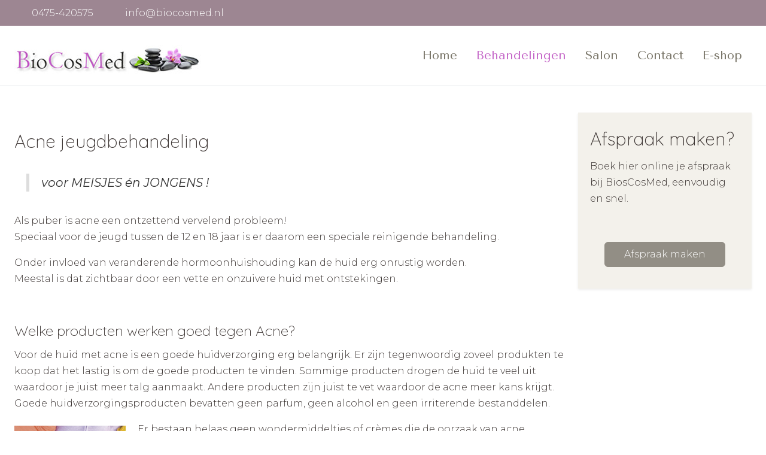

--- FILE ---
content_type: text/html; charset=utf-8
request_url: https://www.biocosmed.nl/behandelingen/algemeen/jeugd
body_size: 8766
content:
<!DOCTYPE html>
<html lang="nl-nl" dir="ltr" data-bs-theme="light">

<head>
   <meta http-equiv="X-UA-Compatible" content="IE=edge" /><meta name="viewport" content="width=device-width, initial-scale=1" /><meta name="HandheldFriendly" content="true" /><meta name="mobile-web-app-capable" content="YES" /> <!-- document meta -->
   <meta charset="utf-8">
	<meta name="author" content="Webdesign Creations- http://www.webdesign-creations.nl/">
	<meta name="description" content="Onder invloed van veranderende hormoonhuishouding kan de huid erg onrustig worden.
Meestal is dat zichtbaar door een vette en onzuivere huid met ontstekingen. M">
	<title>Jeugdbehandelingen Schoonheidsspecialiste Biocosmed Herten Roermond</title>
<link href="/images/Favicon.png?ae96fe" rel="shortcut icon" type="image/png" sizes="any">
	<link href="/images/AppleTouch.png?ae96fe" rel="apple-touch-icon" type="image/png" sizes="any">
	<link href="/media/astroid/css/animate.min.css?ae96fe" rel="stylesheet">
	<link href="https://fonts.gstatic.com?ae96fe" rel="preconnect">
	<link href="https://fonts.googleapis.com/css2?family=Montserrat:ital,wght@0,100;0,200;0,300;0,400;0,500;0,600;0,700;0,800;0,900;1,100;1,200;1,300;1,400;1,500;1,600;1,700;1,800;1,900&amp;display=swap" rel="stylesheet">
	<link href="https://fonts.googleapis.com/css2?family=Quicksand:ital,wght@0,300;0,400;0,500;0,600;0,700&amp;display=swap" rel="stylesheet">
	<link href="https://fonts.googleapis.com/css2?family=Tenor+Sans&amp;display=swap" rel="stylesheet">
	<link href="https://use.fontawesome.com/releases/v7.0.0/css/all.css?ae96fe" rel="stylesheet">
	<link href="https://unpkg.com/lenis@1.3.8/dist/lenis.css?ae96fe" rel="stylesheet">
	<link href="/media/templates/site/tp_perfect/css/compiled-82ea866b612d28935c54549410e2419c.css?ae96fe" rel="stylesheet">
	<link href="/media/templates/site/tp_perfect/css/compiled-ea089db603af1486a1ac21f59c957cb8.css?ae96fe" rel="stylesheet">
	<link href="/media/vendor/joomla-custom-elements/css/joomla-alert.min.css?0.4.1" rel="stylesheet">
	<link href="/media/uikit4/css/uikit.min.css?ae96fe" rel="stylesheet">
	<style>#fi-61b9f1168f37cc48296773{margin-bottom:30px}@media (max-width: 575.98px) {#fi-61b9f1168f37cc48296773{margin-bottom:30px}}</style>
	<style>.bouncing-loader{display:flex;justify-content:center;margin: 0 auto;}.bouncing-loader>div{width:20px;height:20px;margin:1rem 0.2rem 0;background:rgb(146, 142, 133);border-radius:50%;animation:bouncing-loader 0.6s infinite alternate;}.bouncing-loader>div:nth-child(2){animation-delay:0.2s;}.bouncing-loader>div:nth-child(3){animation-delay:0.4s;}@keyframes bouncing-loader{to{opacity:0.1;transform:translate3d(0, -1rem, 0);}}[data-bs-theme=dark] .bouncing-loader>div{background:rgb(146, 142, 133);}#astroid-preloader{background:rgb(255, 255, 255);z-index: 99999;}[data-bs-theme=dark] #astroid-preloader{background:rgb(255, 255, 255);}</style>
	<style>.container, .container-sm, .container-md, .container-lg, .container-xl, .astroid-layout.astroid-layout-boxed .astroid-wrapper { max-width: 1200px; }
blockquote {
  margin-left: 20px;
  margin-top: 30px;
  margin-bottom: 35px;
  border-left: 5px solid #ddd;
  padding-left: 20px;
  font-style: italic;
  font-weight: 400;
}</style>
<script src="/media/vendor/jquery/js/jquery.min.js?3.7.1"></script>
	<script src="/media/astroid/js/jquery.easing.min.js?ae96fe"></script>
	<script src="/media/astroid/js/megamenu.min.js?ae96fe"></script>
	<script src="/media/astroid/js/jquery.hoverIntent.min.js?ae96fe"></script>
	<script src="/media/astroid/js/animate.min.js?ae96fe"></script>
	<script src="/media/astroid/js/offcanvas.min.js?ae96fe"></script>
	<script src="/media/astroid/js/mobilemenu.min.js?ae96fe"></script>
	<script src="https://unpkg.com/lenis@1.3.8/dist/lenis.min.js?ae96fe"></script>
	<script src="/media/astroid/js/script.min.js?ae96fe"></script>
	<script type="application/json" class="joomla-script-options new">{"joomla.jtext":{"ERROR":"Fout","MESSAGE":"Bericht","NOTICE":"Attentie","WARNING":"Waarschuwing","JCLOSE":"Sluiten","JOK":"Ok","JOPEN":"Open"},"system.paths":{"root":"","rootFull":"https:\/\/www.biocosmed.nl\/","base":"","baseFull":"https:\/\/www.biocosmed.nl\/"},"csrf.token":"3fe67d64a431193e027b82e14005d854","uikit4.defer":true,"plg_system_schedulerunner":{"interval":300}}</script>
	<script src="/media/system/js/core.min.js?a3d8f8"></script>
	<script src="/media/vendor/webcomponentsjs/js/webcomponents-bundle.min.js?2.8.0" nomodule defer></script>
	<script src="/media/system/js/joomla-hidden-mail.min.js?80d9c7" type="module"></script>
	<script src="/media/system/js/messages.min.js?9a4811" type="module"></script>
	<script src="/media/uikit4/js/uikit.min.js?ae96fe"></script>
	<script src="/media/uikit4/js/uikit-icons.min.js?ae96fe"></script>
	<script src="/media/plg_system_schedulerunner/js/run-schedule.min.js?229d3b" type="module"></script>
	<script>const initSmoothScrollingGSAP = () => {const lenis = new Lenis({duration: 0.367});lenis.on('scroll', ScrollTrigger.update);gsap.ticker.add((time)=>{lenis.raf(time * 1000)});gsap.ticker.lagSmoothing(0);};const initSmoothScrolling = () => {const lenis = new Lenis({duration: 0.367});function raf(time) {lenis.raf(time);requestAnimationFrame(raf);}requestAnimationFrame(raf);};if (typeof ScrollTrigger !== 'undefined') {initSmoothScrollingGSAP()} else {initSmoothScrolling()}</script>
	<script>var TEMPLATE_HASH = "1c87f2d07c312a645996a236f12a6412", ASTROID_COLOR_MODE ="light";</script>
	<script type="application/ld+json">{"@context":"https://schema.org","@graph":[{"@type":"Organization","@id":"https://www.biocosmed.nl/#/schema/Organization/base","name":"Salon BioCosMed","url":"https://www.biocosmed.nl/"},{"@type":"WebSite","@id":"https://www.biocosmed.nl/#/schema/WebSite/base","url":"https://www.biocosmed.nl/","name":"Salon BioCosMed","publisher":{"@id":"https://www.biocosmed.nl/#/schema/Organization/base"}},{"@type":"WebPage","@id":"https://www.biocosmed.nl/#/schema/WebPage/base","url":"https://www.biocosmed.nl/behandelingen/algemeen/jeugd","name":"Jeugdbehandelingen Schoonheidsspecialiste Biocosmed Herten Roermond","description":"Onder invloed van veranderende hormoonhuishouding kan de huid erg onrustig worden.\r\nMeestal is dat zichtbaar door een vette en onzuivere huid met ontstekingen. M","isPartOf":{"@id":"https://www.biocosmed.nl/#/schema/WebSite/base"},"about":{"@id":"https://www.biocosmed.nl/#/schema/Organization/base"},"inLanguage":"nl-NL"},{"@type":"Article","@id":"https://www.biocosmed.nl/#/schema/com_content/article/15","name":"Jeugd","headline":"Jeugd","inLanguage":"nl-NL","isPartOf":{"@id":"https://www.biocosmed.nl/#/schema/WebPage/base"}}]}</script>
 <!-- joomla head -->
    <!-- head styles -->
    <!-- head scripts -->
</head> <!-- document head -->

<body class="site astroid-framework com-content view-article layout-default itemid-11 astroid-header-horizontal-right jeugd-alias tp-style-10 nl-NL ltr">
   <div id="astroid-preloader" class="d-flex align-items-center justify-content-center position-fixed top-0 start-0 bottom-0 end-0">
   <div class="bouncing-loader"><div></div><div></div><div></div></div></div><button type="button" title="Back to Top" id="astroid-backtotop" class="btn circle" ><i class="fas fa-arrow-alt-circle-up"></i></button><!-- astroid container -->
<div class="astroid-container">
        <!-- astroid content -->
    <div class="astroid-content">
                <!-- astroid layout -->
        <div class="astroid-layout astroid-layout-wide">
                        <!-- astroid wrapper -->
            <div class="astroid-wrapper">
                                <div class="astroid-section" id="t-1529472563843"><div class="container"><div class="astroid-row row" id="ar-1529472563843"><div class="astroid-column col-lg-9 col-md-12 col-sm-12 col-12" id="ac-1529472563843"><div class="astroid-module-position" id="tla-1529472563843"><div class="astroid-contact-info">
   
         <span class="astroid-contact-phone">
                     <i class="fas fa-phone-alt"></i>
                           <a href="tel:0475-420575">0475-420575</a>
      </span>
   
   
         <span class="astroid-contact-email">
                     <i class="far fa-envelope"></i>
                            <joomla-hidden-mail  is-link="1" is-email="1" first="aW5mbw==" last="YmlvY29zbWVkLm5s" text="aW5mb0BiaW9jb3NtZWQubmw=" base="" >Dit e-mailadres wordt beveiligd tegen spambots. JavaScript dient ingeschakeld te zijn om het te bekijken.</joomla-hidden-mail>      </span>
   
   </div></div></div><div class="astroid-column col-lg-3 col-md-12 col-sm-12 col-12" id="ac-45q4gz00b"><div class="astroid-module-position float-right" id="tri-u5299edmn"><div class="astroid-social-icons row">
    <div class="col"><a title="Facebook"  href="https://www.facebook.com/biocosmed" target="_blank" rel="noopener"><i class="fab fa-facebook-f"></i></a></div><div class="col"><a title="LinkedIn"  href="https://nl.linkedin.com/in/diana-beiten-schro%C3%ABn-4b76b33a" target="_blank" rel="noopener"><i class="fab fa-linkedin-in"></i></a></div></div></div></div></div></div></div><div class="astroid-section astroid-header-section border-bottom" id="hs-i0r950axa"><div class="container"><div class="astroid-row row no-gutters gx-0" id="ar-rruz47iv5"><div class="astroid-column col-lg-12 col-md-12 col-sm-12 col-12" id="ac-m3l819ab3"><div class="astroid-module-position" id="h-tmj7xjtce"><!-- header starts -->
<header id="astroid-header" class="astroid-header astroid-horizontal-header astroid-horizontal-right-header" data-megamenu data-megamenu-class=".has-megamenu" data-megamenu-content-class=".megamenu-container" data-dropdown-arrow="false" data-header-offset="true" data-transition-speed="300" data-megamenu-animation="fade" data-easing="linear" data-astroid-trigger="hover" data-megamenu-submenu-class=".nav-submenu,.nav-submenu-static">
   <div class="d-flex flex-row justify-content-between">
      <div class="d-flex d-lg-none justify-content-start"><div class="header-mobilemenu-trigger burger-menu-button align-self-center" data-offcanvas="#astroid-mobilemenu" data-effect="mobilemenu-slide"><button aria-label="Mobile Menu Toggle" class="button" type="button"><span class="box"><span class="inner"><span class="visually-hidden">Mobile Menu Toggle</span></span></span></button></div></div>      <div class="header-left-section as-gutter-x-xl@lg d-flex justify-content-start">
                   <!-- logo starts -->
    <!-- image logo starts -->
        <div class="logo-wrapper astroid-logo">
                <a target="_self" class="astroid-logo astroid-logo-image d-flex align-items-center mr-0 mr-lg-4" href="https://www.biocosmed.nl/">
                                <img src="https://www.biocosmed.nl/images/Logo-website.jpg" alt="Salon BioCosMed" class="astroid-logo-default" />                                    
            <img src="https://www.biocosmed.nl/images/Logo-mobile.jpg" alt="Salon BioCosMed" class="astroid-logo-mobile" />                            </a>
            </div>
    <!-- image logo ends -->
<!-- logo ends -->                         </div>
               <div class="min-w-30 d-lg-none"></div>
                           <div class="header-right-section as-gutter-x-xl@lg d-lg-flex d-none justify-content-end flex-lg-grow-1">
            <nav class=" align-self-center d-none d-lg-block" aria-label="horizontal menu"><ul class="nav astroid-nav d-none d-lg-flex"><li data-position="right" class="nav-item nav-item-id-161 nav-item-level-1 nav-item-default no-dropdown-icon"><!--menu link starts-->
<a href="/" title="Home" class="as-menu-item nav-link-item-id-161 nav-link item-link-component item-level-1" data-drop-action="hover">
   <span class="nav-title">
                                          <span class="nav-title-text">Home</span>                              </span>
   </a>
<!--menu link ends--></li><li data-position="center" class="nav-item nav-item-id-2 nav-item-level-1 nav-item-active nav-item-deeper nav-item-parent has-megamenu nav-item-megamenu no-dropdown-icon"><!--menu link starts-->
<a href="#" title="Behandelingen" class="as-menu-item nav-link-item-id-2 nav-link active megamenu-item-link item-link-heading item-level-1" data-drop-action="hover">
   <span class="nav-title">
                                          <span class="nav-title-text">Behandelingen</span>                                             </span>
   </a>
<!--menu link ends--><div style="width:980px" class="megamenu-container"><div class="row"><div class="col col-md-4"><ul class="nav-submenu megamenu-submenu-level-1"><li class="megamenu-menu-item nav-item-submenu nav-item-id-33 nav-item-level-2 nav-item-active nav-item-deeper nav-item-parent nav-item-megamenu no-dropdown-icon"><!--menu link starts-->
<a href="#" title="Algemeen" class="as-menu-item megamenu-title nav-link-item-id-33 active megamenu-item-link item-link-heading item-level-2" data-drop-action="hover">
   <span class="nav-title">
               <i class="fab fa-atlassian"></i>
                                          <span class="nav-title-text">Algemeen</span>                                    <i class="fas fa-chevron-right nav-item-caret"></i>
         </span>
   </a>
<!--menu link ends--><ul class="nav-submenu-static d-block"><li class="nav-item-submenu nav-item-id-26 nav-item-level-3 no-dropdown-icon"><!--menu link starts-->
<a href="/behandelingen/algemeen/gezichtsbehandelingen" title="Gezichtsbehandelingen" class="as-menu-item nav-link-item-id-26 item-link-component item-level-3" data-drop-action="hover">
   <span class="nav-title">
                                          <span class="nav-title-text">Gezichtsbehandelingen</span>                              </span>
   </a>
<!--menu link ends--></li><li class="nav-item-submenu nav-item-id-20 nav-item-level-3 no-dropdown-icon"><!--menu link starts-->
<a href="/behandelingen/algemeen/behandelingen-los" title="Behandelingen los" class="as-menu-item nav-link-item-id-20 item-link-component item-level-3" data-drop-action="hover">
   <span class="nav-title">
                                          <span class="nav-title-text">Behandelingen los</span>                              </span>
   </a>
<!--menu link ends--></li><li class="nav-item-submenu nav-item-id-12 nav-item-level-3 no-dropdown-icon"><!--menu link starts-->
<a href="/behandelingen/algemeen/huidtherapie" title="Huidtherapie" class="as-menu-item nav-link-item-id-12 item-link-component item-level-3" data-drop-action="hover">
   <span class="nav-title">
                                          <span class="nav-title-text">Huidtherapie</span>                              </span>
   </a>
<!--menu link ends--></li><li class="nav-item-submenu nav-item-id-9 nav-item-level-3 no-dropdown-icon"><!--menu link starts-->
<a href="/behandelingen/algemeen/mannen" title="Mannen" class="as-menu-item nav-link-item-id-9 item-link-component item-level-3" data-drop-action="hover">
   <span class="nav-title">
                                          <span class="nav-title-text">Mannen</span>                              </span>
   </a>
<!--menu link ends--></li><li class="nav-item-submenu nav-item-id-11 nav-item-level-3 nav-item-current nav-item-active no-dropdown-icon"><!--menu link starts-->
<a href="/behandelingen/algemeen/jeugd" title="Jeugd" class="as-menu-item nav-link-item-id-11 active item-link-component item-level-3" data-drop-action="hover">
   <span class="nav-title">
                                          <span class="nav-title-text">Jeugd</span>                              </span>
   </a>
<!--menu link ends--></li><li class="nav-item-submenu nav-item-id-54 nav-item-level-3 no-dropdown-icon"><!--menu link starts-->
<a href="/behandelingen/algemeen/couperose-behandeling" title="Couperose-behandeling" class="as-menu-item nav-link-item-id-54 item-link-component item-level-3" data-drop-action="hover">
   <span class="nav-title">
                                          <span class="nav-title-text">Couperose-behandeling</span>                              </span>
   </a>
<!--menu link ends--></li><li class="nav-item-submenu nav-item-id-13 nav-item-level-3 no-dropdown-icon"><!--menu link starts-->
<a href="/behandelingen/algemeen/harsen" title="Harsen" class="as-menu-item nav-link-item-id-13 item-link-component item-level-3" data-drop-action="hover">
   <span class="nav-title">
                                          <span class="nav-title-text">Harsen</span>                              </span>
   </a>
<!--menu link ends--></li><li class="nav-item-submenu nav-item-id-7 nav-item-level-3 no-dropdown-icon"><!--menu link starts-->
<a href="/behandelingen/algemeen/handen" title="Handen" class="as-menu-item nav-link-item-id-7 item-link-component item-level-3" data-drop-action="hover">
   <span class="nav-title">
                                          <span class="nav-title-text">Handen</span>                              </span>
   </a>
<!--menu link ends--></li></ul></li></ul></div><div class="col col-md-4"><ul class="nav-submenu megamenu-submenu-level-1"><li class="megamenu-menu-item nav-item-submenu nav-item-id-6 nav-item-level-2 nav-item-deeper nav-item-parent nav-item-megamenu no-dropdown-icon"><!--menu link starts-->
<a href="#" title="Massages" class="as-menu-item megamenu-title nav-link-item-id-6 megamenu-item-link item-link-heading item-level-2" data-drop-action="hover">
   <span class="nav-title">
               <i class="fas fa-atom"></i>
                                          <span class="nav-title-text">Massages</span>                                    <i class="fas fa-chevron-right nav-item-caret"></i>
         </span>
   </a>
<!--menu link ends--><ul class="nav-submenu-static d-block"><li class="nav-item-submenu nav-item-id-27 nav-item-level-3 no-dropdown-icon"><!--menu link starts-->
<a href="/behandelingen/massages/klassiekemassage" title="Klassieke massage" class="as-menu-item nav-link-item-id-27 item-link-component item-level-3" data-drop-action="hover">
   <span class="nav-title">
                                          <span class="nav-title-text">Klassieke massage</span>                              </span>
   </a>
<!--menu link ends--></li><li class="nav-item-submenu nav-item-id-28 nav-item-level-3 no-dropdown-icon"><!--menu link starts-->
<a href="/behandelingen/massages/hotstonemassage" title="Hotstone massage" class="as-menu-item nav-link-item-id-28 item-link-component item-level-3" data-drop-action="hover">
   <span class="nav-title">
                                          <span class="nav-title-text">Hotstone massage</span>                              </span>
   </a>
<!--menu link ends--></li><li class="nav-item-submenu nav-item-id-343 nav-item-level-3 no-dropdown-icon"><!--menu link starts-->
<a href="/behandelingen/massages/bindweefsel-massage" title="Bindweefsel massage" class="as-menu-item nav-link-item-id-343 item-link-component item-level-3" data-drop-action="hover">
   <span class="nav-title">
                                          <span class="nav-title-text">Bindweefsel massage</span>                              </span>
   </a>
<!--menu link ends--></li></ul></li></ul></div><div class="col col-md-4"><ul class="nav-submenu megamenu-submenu-level-1"><li class="megamenu-menu-item nav-item-submenu nav-item-id-38 nav-item-level-2 nav-item-deeper nav-item-parent nav-item-megamenu no-dropdown-icon"><!--menu link starts-->
<a href="#" title="Specialisaties" class="as-menu-item megamenu-title nav-link-item-id-38 megamenu-item-link item-link-heading item-level-2" data-drop-action="hover">
   <span class="nav-title">
               <i class="fab fa-codepen"></i>
                                          <span class="nav-title-text">Specialisaties</span>                                    <i class="fas fa-chevron-right nav-item-caret"></i>
         </span>
   </a>
<!--menu link ends--><ul class="nav-submenu-static d-block"><li class="nav-item-submenu nav-item-id-53 nav-item-level-3 no-dropdown-icon"><!--menu link starts-->
<a href="/behandelingen/specialisaties/acne-behandeling" title="Acne-behandeling" class="as-menu-item nav-link-item-id-53 item-link-component item-level-3" data-drop-action="hover">
   <span class="nav-title">
                                          <span class="nav-title-text">Acne-behandeling</span>                              </span>
   </a>
<!--menu link ends--></li><li class="nav-item-submenu nav-item-id-55 nav-item-level-3 no-dropdown-icon"><!--menu link starts-->
<a href="/behandelingen/specialisaties/soft-laser-therapie" title="Soft-Laser Therapie" class="as-menu-item nav-link-item-id-55 item-link-component item-level-3" data-drop-action="hover">
   <span class="nav-title">
                                          <span class="nav-title-text">Soft-Laser Therapie</span>                              </span>
   </a>
<!--menu link ends--></li><li class="nav-item-submenu nav-item-id-47 nav-item-level-3 no-dropdown-icon"><!--menu link starts-->
<a href="/behandelingen/specialisaties/microdermabrasie" title="Micro-Dermabrasie" class="as-menu-item nav-link-item-id-47 item-link-component item-level-3" data-drop-action="hover">
   <span class="nav-title">
                                          <span class="nav-title-text">Micro-Dermabrasie</span>                              </span>
   </a>
<!--menu link ends--></li><li class="nav-item-submenu nav-item-id-56 nav-item-level-3 no-dropdown-icon"><!--menu link starts-->
<a href="/behandelingen/specialisaties/micro-needling" title="Micro-Needling " class="as-menu-item nav-link-item-id-56 item-link-component item-level-3" data-drop-action="hover">
   <span class="nav-title">
                                          <span class="nav-title-text">Micro-Needling </span>                              </span>
   </a>
<!--menu link ends--></li><li class="nav-item-submenu nav-item-id-396 nav-item-level-3 no-dropdown-icon"><!--menu link starts-->
<a href="/behandelingen/specialisaties/bindweefsel-massage-sp" title="Bindweefsel massage" class="as-menu-item nav-link-item-id-396 item-link-component item-level-3" data-drop-action="hover">
   <span class="nav-title">
                                          <span class="nav-title-text">Bindweefsel massage</span>                              </span>
   </a>
<!--menu link ends--></li><li class="nav-item-submenu nav-item-id-52 nav-item-level-3 no-dropdown-icon"><!--menu link starts-->
<a href="/behandelingen/specialisaties/ds-v-line-collageen-draden" title="DS-V Line Collageen draden" class="as-menu-item nav-link-item-id-52 item-link-component item-level-3" data-drop-action="hover">
   <span class="nav-title">
                                          <span class="nav-title-text">DS-V Line Collageen draden</span>                              </span>
   </a>
<!--menu link ends--></li></ul></li></ul></div></div></div></li><li data-position="right" class="nav-item nav-item-id-59 nav-item-level-1 nav-item-deeper nav-item-parent has-megamenu nav-item-dropdown no-dropdown-icon"><!--menu link starts-->
<a href="#" title="Salon" class="as-menu-item nav-link-item-id-59 nav-link megamenu-item-link item-link-heading item-level-1" data-drop-action="hover">
   <span class="nav-title">
                                          <span class="nav-title-text">Salon</span>                                             </span>
   </a>
<!--menu link ends--><div class="megamenu-container nav-submenu-container nav-item-level-1"><ul class="nav-submenu" style="width:250px"><li data-position="right" class="nav-item-submenu nav-item-id-417 nav-item-level-2 no-dropdown-icon"><!--menu link starts-->
<a href="/salon/over-ons" title="Over ons" class="as-menu-item nav-link-item-id-417 item-link-component item-level-2" data-drop-action="hover">
   <span class="nav-title">
                                          <span class="nav-title-text">Over ons</span>                              </span>
   </a>
<!--menu link ends--></li><li data-position="right" class="nav-item-submenu nav-item-id-60 nav-item-level-2 no-dropdown-icon"><!--menu link starts-->
<a href="/salon/online-afspraak-maken" title="Online afspraak maken" class="as-menu-item nav-link-item-id-60 item-link-component item-level-2" data-drop-action="hover">
   <span class="nav-title">
                                          <span class="nav-title-text">Online afspraak maken</span>                              </span>
   </a>
<!--menu link ends--></li><li data-position="right" class="nav-item-submenu nav-item-id-15 nav-item-level-2 no-dropdown-icon"><!--menu link starts-->
<a href="/salon/actueel" title="Actueel" class="as-menu-item nav-link-item-id-15 item-link-component item-level-2" data-drop-action="hover">
   <span class="nav-title">
                                          <span class="nav-title-text">Actueel</span>                              </span>
   </a>
<!--menu link ends--></li><li data-position="right" class="nav-item-submenu nav-item-id-180 nav-item-level-2 no-dropdown-icon"><!--menu link starts-->
<a href="/salon/maandaanbieding" title="Maandaanbieding" class="as-menu-item nav-link-item-id-180 item-link-component item-level-2" data-drop-action="hover">
   <span class="nav-title">
                                          <span class="nav-title-text">Maandaanbieding</span>                              </span>
   </a>
<!--menu link ends--></li></ul></div></li><li data-position="right" class="nav-item nav-item-id-30 nav-item-level-1 nav-item-deeper nav-item-parent has-megamenu nav-item-dropdown no-dropdown-icon"><!--menu link starts-->
<a href="#" title="Contact" class="as-menu-item nav-link-item-id-30 nav-link megamenu-item-link item-link-heading item-level-1" data-drop-action="hover">
   <span class="nav-title">
                                          <span class="nav-title-text">Contact</span>                                             </span>
   </a>
<!--menu link ends--><div class="megamenu-container nav-submenu-container nav-item-level-1"><ul class="nav-submenu" style="width:250px"><li data-position="right" class="nav-item-submenu nav-item-id-418 nav-item-level-2 no-dropdown-icon"><!--menu link starts-->
<a href="/contact/contactgegevens" title="Contactgegevens" class="as-menu-item nav-link-item-id-418 item-link-component item-level-2" data-drop-action="hover">
   <span class="nav-title">
                                          <span class="nav-title-text">Contactgegevens</span>                              </span>
   </a>
<!--menu link ends--></li><li data-position="right" class="nav-item-submenu nav-item-id-31 nav-item-level-2 no-dropdown-icon"><!--menu link starts-->
<a href="/contact/route" title="Route" class="as-menu-item nav-link-item-id-31 item-link-component item-level-2" data-drop-action="hover">
   <span class="nav-title">
                                          <span class="nav-title-text">Route</span>                              </span>
   </a>
<!--menu link ends--></li><li data-position="right" class="nav-item-submenu nav-item-id-42 nav-item-level-2 no-dropdown-icon"><!--menu link starts-->
<a href="/contact/behandelvoorwaarden" title="Behandelvoorwaarden" class="as-menu-item nav-link-item-id-42 item-link-component item-level-2" data-drop-action="hover">
   <span class="nav-title">
                                          <span class="nav-title-text">Behandelvoorwaarden</span>                              </span>
   </a>
<!--menu link ends--></li><li data-position="right" class="nav-item-submenu nav-item-id-327 nav-item-level-2 no-dropdown-icon"><!--menu link starts-->
<a href="/contact/privacy-verklaring" title="Privacy verklaring" class="as-menu-item nav-link-item-id-327 item-link-component item-level-2" data-drop-action="hover">
   <span class="nav-title">
                                          <span class="nav-title-text">Privacy verklaring</span>                              </span>
   </a>
<!--menu link ends--></li></ul></div></li><li data-position="right" class="nav-item nav-item-id-4 nav-item-level-1 no-dropdown-icon"><!--menu link starts-->
<a href="https://nl.babor.com/institute/biocosmed" title="E-shop" class="as-menu-item nav-link-item-id-4 nav-link item-link-url item-level-1" target="_blank" rel="noopener noreferrer" data-drop-action="hover">
   <span class="nav-title">
                                          <span class="nav-title-text">E-shop</span>                              </span>
   </a>
<!--menu link ends--></li></ul></nav>                                  </div>
         </div>
</header>
<!-- header ends --><!-- header starts -->
<header id="astroid-sticky-header" class="astroid-header astroid-header-sticky header-sticky-desktop header-static-mobile header-static-tablet d-none" data-megamenu data-megamenu-class=".has-megamenu" data-megamenu-content-class=".megamenu-container" data-dropdown-arrow="false" data-header-offset="true" data-transition-speed="300" data-megamenu-animation="fade" data-easing="linear" data-astroid-trigger="hover" data-megamenu-submenu-class=".nav-submenu">
   <div class="container d-flex flex-row justify-content-between">
      <div class="d-flex d-lg-none justify-content-start"><div class="header-mobilemenu-trigger burger-menu-button align-self-center" data-offcanvas="#astroid-mobilemenu" data-effect="mobilemenu-slide"><button aria-label="Mobile Menu Toggle" class="button" type="button"><span class="box"><span class="inner"><span class="visually-hidden">Mobile Menu Toggle</span></span></span></button></div></div>      <div class="header-left-section d-flex justify-content-start">
                    <!-- logo starts -->
    <!-- image logo starts -->
        <div class="logo-wrapper astroid-logo">
                <a target="_self" class="astroid-logo astroid-logo-image d-flex align-items-center mr-0 mr-lg-4" href="https://www.biocosmed.nl/">
                                            <img src="https://www.biocosmed.nl/images/Logo-sticky.jpg" alt="Salon BioCosMed" class="astroid-logo-sticky" />                        
            <img src="https://www.biocosmed.nl/images/Logo-mobile.jpg" alt="Salon BioCosMed" class="astroid-logo-mobile" />                            </a>
            </div>
    <!-- image logo ends -->
<!-- logo ends -->               </div>
                <div class="min-w-30 d-lg-none"></div>
                           <div class="header-right-section as-gutter-x-xl@lg d-lg-flex d-none justify-content-end flex-lg-grow-1">
            <nav class=" astroid-nav-wraper align-self-center px-3 d-none d-lg-block ml-auto" aria-label="sticky menu"><ul class="nav astroid-nav d-none d-lg-flex"><li data-position="right" class="nav-item nav-item-id-161 nav-item-level-1 nav-item-default no-dropdown-icon"><!--menu link starts-->
<a href="/" title="Home" class="as-menu-item nav-link-item-id-161 nav-link item-link-component item-level-1" data-drop-action="hover">
   <span class="nav-title">
                                          <span class="nav-title-text">Home</span>                              </span>
   </a>
<!--menu link ends--></li><li data-position="center" class="nav-item nav-item-id-2 nav-item-level-1 nav-item-active nav-item-deeper nav-item-parent has-megamenu nav-item-megamenu no-dropdown-icon"><!--menu link starts-->
<a href="#" title="Behandelingen" class="as-menu-item nav-link-item-id-2 nav-link active megamenu-item-link item-link-heading item-level-1" data-drop-action="hover">
   <span class="nav-title">
                                          <span class="nav-title-text">Behandelingen</span>                                             </span>
   </a>
<!--menu link ends--><div style="width:980px" class="megamenu-container"><div class="row"><div class="col col-md-4"><ul class="nav-submenu megamenu-submenu-level-1"><li class="megamenu-menu-item nav-item-submenu nav-item-id-33 nav-item-level-2 nav-item-active nav-item-deeper nav-item-parent nav-item-megamenu no-dropdown-icon"><!--menu link starts-->
<a href="#" title="Algemeen" class="as-menu-item megamenu-title nav-link-item-id-33 active megamenu-item-link item-link-heading item-level-2" data-drop-action="hover">
   <span class="nav-title">
               <i class="fab fa-atlassian"></i>
                                          <span class="nav-title-text">Algemeen</span>                                    <i class="fas fa-chevron-right nav-item-caret"></i>
         </span>
   </a>
<!--menu link ends--><ul class="nav-submenu-static d-block"><li class="nav-item-submenu nav-item-id-26 nav-item-level-3 no-dropdown-icon"><!--menu link starts-->
<a href="/behandelingen/algemeen/gezichtsbehandelingen" title="Gezichtsbehandelingen" class="as-menu-item nav-link-item-id-26 item-link-component item-level-3" data-drop-action="hover">
   <span class="nav-title">
                                          <span class="nav-title-text">Gezichtsbehandelingen</span>                              </span>
   </a>
<!--menu link ends--></li><li class="nav-item-submenu nav-item-id-20 nav-item-level-3 no-dropdown-icon"><!--menu link starts-->
<a href="/behandelingen/algemeen/behandelingen-los" title="Behandelingen los" class="as-menu-item nav-link-item-id-20 item-link-component item-level-3" data-drop-action="hover">
   <span class="nav-title">
                                          <span class="nav-title-text">Behandelingen los</span>                              </span>
   </a>
<!--menu link ends--></li><li class="nav-item-submenu nav-item-id-12 nav-item-level-3 no-dropdown-icon"><!--menu link starts-->
<a href="/behandelingen/algemeen/huidtherapie" title="Huidtherapie" class="as-menu-item nav-link-item-id-12 item-link-component item-level-3" data-drop-action="hover">
   <span class="nav-title">
                                          <span class="nav-title-text">Huidtherapie</span>                              </span>
   </a>
<!--menu link ends--></li><li class="nav-item-submenu nav-item-id-9 nav-item-level-3 no-dropdown-icon"><!--menu link starts-->
<a href="/behandelingen/algemeen/mannen" title="Mannen" class="as-menu-item nav-link-item-id-9 item-link-component item-level-3" data-drop-action="hover">
   <span class="nav-title">
                                          <span class="nav-title-text">Mannen</span>                              </span>
   </a>
<!--menu link ends--></li><li class="nav-item-submenu nav-item-id-11 nav-item-level-3 nav-item-current nav-item-active no-dropdown-icon"><!--menu link starts-->
<a href="/behandelingen/algemeen/jeugd" title="Jeugd" class="as-menu-item nav-link-item-id-11 active item-link-component item-level-3" data-drop-action="hover">
   <span class="nav-title">
                                          <span class="nav-title-text">Jeugd</span>                              </span>
   </a>
<!--menu link ends--></li><li class="nav-item-submenu nav-item-id-54 nav-item-level-3 no-dropdown-icon"><!--menu link starts-->
<a href="/behandelingen/algemeen/couperose-behandeling" title="Couperose-behandeling" class="as-menu-item nav-link-item-id-54 item-link-component item-level-3" data-drop-action="hover">
   <span class="nav-title">
                                          <span class="nav-title-text">Couperose-behandeling</span>                              </span>
   </a>
<!--menu link ends--></li><li class="nav-item-submenu nav-item-id-13 nav-item-level-3 no-dropdown-icon"><!--menu link starts-->
<a href="/behandelingen/algemeen/harsen" title="Harsen" class="as-menu-item nav-link-item-id-13 item-link-component item-level-3" data-drop-action="hover">
   <span class="nav-title">
                                          <span class="nav-title-text">Harsen</span>                              </span>
   </a>
<!--menu link ends--></li><li class="nav-item-submenu nav-item-id-7 nav-item-level-3 no-dropdown-icon"><!--menu link starts-->
<a href="/behandelingen/algemeen/handen" title="Handen" class="as-menu-item nav-link-item-id-7 item-link-component item-level-3" data-drop-action="hover">
   <span class="nav-title">
                                          <span class="nav-title-text">Handen</span>                              </span>
   </a>
<!--menu link ends--></li></ul></li></ul></div><div class="col col-md-4"><ul class="nav-submenu megamenu-submenu-level-1"><li class="megamenu-menu-item nav-item-submenu nav-item-id-6 nav-item-level-2 nav-item-deeper nav-item-parent nav-item-megamenu no-dropdown-icon"><!--menu link starts-->
<a href="#" title="Massages" class="as-menu-item megamenu-title nav-link-item-id-6 megamenu-item-link item-link-heading item-level-2" data-drop-action="hover">
   <span class="nav-title">
               <i class="fas fa-atom"></i>
                                          <span class="nav-title-text">Massages</span>                                    <i class="fas fa-chevron-right nav-item-caret"></i>
         </span>
   </a>
<!--menu link ends--><ul class="nav-submenu-static d-block"><li class="nav-item-submenu nav-item-id-27 nav-item-level-3 no-dropdown-icon"><!--menu link starts-->
<a href="/behandelingen/massages/klassiekemassage" title="Klassieke massage" class="as-menu-item nav-link-item-id-27 item-link-component item-level-3" data-drop-action="hover">
   <span class="nav-title">
                                          <span class="nav-title-text">Klassieke massage</span>                              </span>
   </a>
<!--menu link ends--></li><li class="nav-item-submenu nav-item-id-28 nav-item-level-3 no-dropdown-icon"><!--menu link starts-->
<a href="/behandelingen/massages/hotstonemassage" title="Hotstone massage" class="as-menu-item nav-link-item-id-28 item-link-component item-level-3" data-drop-action="hover">
   <span class="nav-title">
                                          <span class="nav-title-text">Hotstone massage</span>                              </span>
   </a>
<!--menu link ends--></li><li class="nav-item-submenu nav-item-id-343 nav-item-level-3 no-dropdown-icon"><!--menu link starts-->
<a href="/behandelingen/massages/bindweefsel-massage" title="Bindweefsel massage" class="as-menu-item nav-link-item-id-343 item-link-component item-level-3" data-drop-action="hover">
   <span class="nav-title">
                                          <span class="nav-title-text">Bindweefsel massage</span>                              </span>
   </a>
<!--menu link ends--></li></ul></li></ul></div><div class="col col-md-4"><ul class="nav-submenu megamenu-submenu-level-1"><li class="megamenu-menu-item nav-item-submenu nav-item-id-38 nav-item-level-2 nav-item-deeper nav-item-parent nav-item-megamenu no-dropdown-icon"><!--menu link starts-->
<a href="#" title="Specialisaties" class="as-menu-item megamenu-title nav-link-item-id-38 megamenu-item-link item-link-heading item-level-2" data-drop-action="hover">
   <span class="nav-title">
               <i class="fab fa-codepen"></i>
                                          <span class="nav-title-text">Specialisaties</span>                                    <i class="fas fa-chevron-right nav-item-caret"></i>
         </span>
   </a>
<!--menu link ends--><ul class="nav-submenu-static d-block"><li class="nav-item-submenu nav-item-id-53 nav-item-level-3 no-dropdown-icon"><!--menu link starts-->
<a href="/behandelingen/specialisaties/acne-behandeling" title="Acne-behandeling" class="as-menu-item nav-link-item-id-53 item-link-component item-level-3" data-drop-action="hover">
   <span class="nav-title">
                                          <span class="nav-title-text">Acne-behandeling</span>                              </span>
   </a>
<!--menu link ends--></li><li class="nav-item-submenu nav-item-id-55 nav-item-level-3 no-dropdown-icon"><!--menu link starts-->
<a href="/behandelingen/specialisaties/soft-laser-therapie" title="Soft-Laser Therapie" class="as-menu-item nav-link-item-id-55 item-link-component item-level-3" data-drop-action="hover">
   <span class="nav-title">
                                          <span class="nav-title-text">Soft-Laser Therapie</span>                              </span>
   </a>
<!--menu link ends--></li><li class="nav-item-submenu nav-item-id-47 nav-item-level-3 no-dropdown-icon"><!--menu link starts-->
<a href="/behandelingen/specialisaties/microdermabrasie" title="Micro-Dermabrasie" class="as-menu-item nav-link-item-id-47 item-link-component item-level-3" data-drop-action="hover">
   <span class="nav-title">
                                          <span class="nav-title-text">Micro-Dermabrasie</span>                              </span>
   </a>
<!--menu link ends--></li><li class="nav-item-submenu nav-item-id-56 nav-item-level-3 no-dropdown-icon"><!--menu link starts-->
<a href="/behandelingen/specialisaties/micro-needling" title="Micro-Needling " class="as-menu-item nav-link-item-id-56 item-link-component item-level-3" data-drop-action="hover">
   <span class="nav-title">
                                          <span class="nav-title-text">Micro-Needling </span>                              </span>
   </a>
<!--menu link ends--></li><li class="nav-item-submenu nav-item-id-396 nav-item-level-3 no-dropdown-icon"><!--menu link starts-->
<a href="/behandelingen/specialisaties/bindweefsel-massage-sp" title="Bindweefsel massage" class="as-menu-item nav-link-item-id-396 item-link-component item-level-3" data-drop-action="hover">
   <span class="nav-title">
                                          <span class="nav-title-text">Bindweefsel massage</span>                              </span>
   </a>
<!--menu link ends--></li><li class="nav-item-submenu nav-item-id-52 nav-item-level-3 no-dropdown-icon"><!--menu link starts-->
<a href="/behandelingen/specialisaties/ds-v-line-collageen-draden" title="DS-V Line Collageen draden" class="as-menu-item nav-link-item-id-52 item-link-component item-level-3" data-drop-action="hover">
   <span class="nav-title">
                                          <span class="nav-title-text">DS-V Line Collageen draden</span>                              </span>
   </a>
<!--menu link ends--></li></ul></li></ul></div></div></div></li><li data-position="right" class="nav-item nav-item-id-59 nav-item-level-1 nav-item-deeper nav-item-parent has-megamenu nav-item-dropdown no-dropdown-icon"><!--menu link starts-->
<a href="#" title="Salon" class="as-menu-item nav-link-item-id-59 nav-link megamenu-item-link item-link-heading item-level-1" data-drop-action="hover">
   <span class="nav-title">
                                          <span class="nav-title-text">Salon</span>                                             </span>
   </a>
<!--menu link ends--><div class="megamenu-container nav-submenu-container nav-item-level-1"><ul class="nav-submenu" style="width:250px"><li data-position="right" class="nav-item-submenu nav-item-id-417 nav-item-level-2 no-dropdown-icon"><!--menu link starts-->
<a href="/salon/over-ons" title="Over ons" class="as-menu-item nav-link-item-id-417 item-link-component item-level-2" data-drop-action="hover">
   <span class="nav-title">
                                          <span class="nav-title-text">Over ons</span>                              </span>
   </a>
<!--menu link ends--></li><li data-position="right" class="nav-item-submenu nav-item-id-60 nav-item-level-2 no-dropdown-icon"><!--menu link starts-->
<a href="/salon/online-afspraak-maken" title="Online afspraak maken" class="as-menu-item nav-link-item-id-60 item-link-component item-level-2" data-drop-action="hover">
   <span class="nav-title">
                                          <span class="nav-title-text">Online afspraak maken</span>                              </span>
   </a>
<!--menu link ends--></li><li data-position="right" class="nav-item-submenu nav-item-id-15 nav-item-level-2 no-dropdown-icon"><!--menu link starts-->
<a href="/salon/actueel" title="Actueel" class="as-menu-item nav-link-item-id-15 item-link-component item-level-2" data-drop-action="hover">
   <span class="nav-title">
                                          <span class="nav-title-text">Actueel</span>                              </span>
   </a>
<!--menu link ends--></li><li data-position="right" class="nav-item-submenu nav-item-id-180 nav-item-level-2 no-dropdown-icon"><!--menu link starts-->
<a href="/salon/maandaanbieding" title="Maandaanbieding" class="as-menu-item nav-link-item-id-180 item-link-component item-level-2" data-drop-action="hover">
   <span class="nav-title">
                                          <span class="nav-title-text">Maandaanbieding</span>                              </span>
   </a>
<!--menu link ends--></li></ul></div></li><li data-position="right" class="nav-item nav-item-id-30 nav-item-level-1 nav-item-deeper nav-item-parent has-megamenu nav-item-dropdown no-dropdown-icon"><!--menu link starts-->
<a href="#" title="Contact" class="as-menu-item nav-link-item-id-30 nav-link megamenu-item-link item-link-heading item-level-1" data-drop-action="hover">
   <span class="nav-title">
                                          <span class="nav-title-text">Contact</span>                                             </span>
   </a>
<!--menu link ends--><div class="megamenu-container nav-submenu-container nav-item-level-1"><ul class="nav-submenu" style="width:250px"><li data-position="right" class="nav-item-submenu nav-item-id-418 nav-item-level-2 no-dropdown-icon"><!--menu link starts-->
<a href="/contact/contactgegevens" title="Contactgegevens" class="as-menu-item nav-link-item-id-418 item-link-component item-level-2" data-drop-action="hover">
   <span class="nav-title">
                                          <span class="nav-title-text">Contactgegevens</span>                              </span>
   </a>
<!--menu link ends--></li><li data-position="right" class="nav-item-submenu nav-item-id-31 nav-item-level-2 no-dropdown-icon"><!--menu link starts-->
<a href="/contact/route" title="Route" class="as-menu-item nav-link-item-id-31 item-link-component item-level-2" data-drop-action="hover">
   <span class="nav-title">
                                          <span class="nav-title-text">Route</span>                              </span>
   </a>
<!--menu link ends--></li><li data-position="right" class="nav-item-submenu nav-item-id-42 nav-item-level-2 no-dropdown-icon"><!--menu link starts-->
<a href="/contact/behandelvoorwaarden" title="Behandelvoorwaarden" class="as-menu-item nav-link-item-id-42 item-link-component item-level-2" data-drop-action="hover">
   <span class="nav-title">
                                          <span class="nav-title-text">Behandelvoorwaarden</span>                              </span>
   </a>
<!--menu link ends--></li><li data-position="right" class="nav-item-submenu nav-item-id-327 nav-item-level-2 no-dropdown-icon"><!--menu link starts-->
<a href="/contact/privacy-verklaring" title="Privacy verklaring" class="as-menu-item nav-link-item-id-327 item-link-component item-level-2" data-drop-action="hover">
   <span class="nav-title">
                                          <span class="nav-title-text">Privacy verklaring</span>                              </span>
   </a>
<!--menu link ends--></li></ul></div></li><li data-position="right" class="nav-item nav-item-id-4 nav-item-level-1 no-dropdown-icon"><!--menu link starts-->
<a href="https://nl.babor.com/institute/biocosmed" title="E-shop" class="as-menu-item nav-link-item-id-4 nav-link item-link-url item-level-1" target="_blank" rel="noopener noreferrer" data-drop-action="hover">
   <span class="nav-title">
                                          <span class="nav-title-text">E-shop</span>                              </span>
   </a>
<!--menu link ends--></li></ul></nav>                                  </div>
         </div>
</header>
<!-- header ends --></div></div></div></div></div><div class="astroid-section astroid-component-section" id="cs-1528971561366"><div class="container"><div class="astroid-row row" id="ar-1528971561366"><div class="astroid-column col-lg-6 col-md-12 col-sm-12 col-12 col-lg-9" id="ac-1528971561366"><div class="astroid-message" id="m-1528971711775"><div id="system-message-container" aria-live="polite"></div>
</div><div class="astroid-component" id="ca-1529739248826"><main class="astroid-component-area">
   <div class="com-content-article item-page" itemscope itemtype="https://schema.org/Article"><meta itemprop="inLanguage" content="nl-NL"><div class="astroid-section" id="as-61b5cf11613cc086185689"><div class="astroid-row row no-gutters gx-0" id="ar-61b5cf11613cc033152637"><div class="astroid-column col-lg-12 col-md-12 col-sm-12 col-12" id="ac-61b5cf11613cc030930660"><div class="astroid-article-full-image" id="fi-61b9f1168f37cc48296773">
</div><div class="astroid-article-text" id="awt-61bae20c0d2cf499628496"><h1>Acne jeugdbehandeling</h1>
<blockquote>
<p>voor MEISJES én JONGENS !</p>
</blockquote>
<p>Als puber is acne een ontzettend vervelend probleem! <br />Speciaal voor de jeugd tussen de 12 en 18 jaar is er daarom een speciale reinigende behandeling.</p>
<p>Onder invloed van veranderende hormoonhuishouding kan de huid erg onrustig worden. <br />Meestal is dat zichtbaar door een vette en onzuivere huid met ontstekingen.</p>
<h3><br />Welke producten werken goed tegen Acne?</h3>
<p>Voor de huid met acne is een goede huidverzorging erg belangrijk.&nbsp;Er zijn tegenwoordig zoveel produkten te koop dat het lastig is om de goede producten te vinden. Sommige producten drogen de huid te veel uit waardoor je juist meer talg aanmaakt.&nbsp;Andere producten zijn juist te vet waardoor de acne meer kans krijgt. Goede huidverzorgingsproducten bevatten geen parfum, geen alcohol en geen irriterende bestanddelen.</p>
<p><img src="/images/stories/Middelbare_scholier.jpg" alt="Middelbare_scholier" width="186" height="191" style="margin-right: 20px; margin-top: 8px; margin-bottom: 10px; float: left;" />Er bestaan helaas geen wondermiddeltjes of crèmes die de oorzaak van acne wegnemen maar om je goed op weg te helpen&nbsp;krijgt je van ons enkele produkten mee waarvan bekend is dat ze goed werken bij de jonge huid met acne.</p>
<p>Om toekomstige schade aan de huid (littekens) zoveel mogelijk te beperken, is een goed advies met een behandeling en de juiste produkten een goede investering voor later.<br /><br /></p>
<blockquote>
<p style="text-align: justify;"><strong>Samen</strong> maken we&nbsp;een plan voor de verzorging van je huid.</p>
</blockquote>
<p>Waarschijnlijk heb je een paar producten nodig om thuis elke dag te gebruiken en kom je met een bepaalde regelmaat je huid in de salon laten reinigen.</p>
<p>Deze <strong>combinatie-aanpak</strong> zorgt ervoor dat je huid snel rustiger wordt met minder of zelfs geen puistjes, zodat je ook minder bedekkende make-up nodig hebt, wat je huid ook weer ten goede komt.</p>
<p><span style="text-decoration: underline;"><strong>Neem bij de 1e behandeling alle produkten mee die je thuis al gebruikt om je huid te verzorgen.&nbsp;</strong></span><br />Samen overleggen we dan welke produkten het beste de behandeling ondersteunen (en ook welke produkten je beter niet kunt gebruiken)</p>
<p>&nbsp;</p>
<h3>De jeugd behandeling bestaat uit:</h3>
<ul style="list-style-type: square;">
<li>Reiniging van de huid</li>
<li>Verwijderen van onzuiverheden</li>
<li>Reinigend en kalmerend masker</li>
<li>Advies over hoe je de huid het beste thuis kunt verzorgen</li>
</ul>
<p>Bij de 1ste behandeling krijgt je een huidverzorgingsset mee naar huis, plus een duidelijk huidverzorgingsadvies zodat je weet hoe je zelf je huid thuis het beste kunt verzorgen. Dit huidverzorgingsset bestaat uit therapeutische producten die een snel en effectief resultaat bieden, deze behandelen de huid op een verantwoorde wijze, zonder deze uit te drogen.</p>
<h3>Acne - jeugdbehandeling (12-17 jaar)</h3>
<ul style="list-style-type: square;">
<li>1e Behandeling &amp; advies&nbsp; € 46,50&nbsp;</li>
<li>Vervolgbehandelingen € 34,50</li>
<li>Acne - jeugd Jong Volwassenen (18-19 jaar)&nbsp; € 37,00</li>
</ul>
<h3>Acne producten (indien nodig/geadviseerd)</h3>
<ul style="list-style-type: square;">
<li>Huidreinigingsprodukt</li>
<li>Een creme speciaal om de acne-huid te verzorgen</li>
<li>Zuiverend masker</li>
</ul>
<p>&nbsp;</p>
<h3>Jeugd Verwenbehandeling: "Little Miss" (ca. 30 min)</h3>
<p><img src="/images/teen-facial-spa1.jpg" alt="teen facial spa1" width="292" height="197" style="float: right;" />Heb je geen last van puistjes maar zou je graag ook eens een lekkere gezichtsbehandeling willen?</p>
<p>Speciaal voor meiden tot 18 hebben we een speciale Jeugd verwenbehandeling samengesteld die bestaat uit:</p>
<ul style="list-style-type: square;">
<li>Zachte borstelreiniging</li>
<li>Wenkbrauwen bijwerken (indien gewenst)</li>
<li>Lekkere gezichtsmassage</li>
<li>Maskertje om de huid te voeden</li>
<li>Prijs: € 37,50</li>
</ul>
<p style="text-align: left;">&nbsp;</p></div></div></div></div></div>
</main></div></div><div class="astroid-column col-lg-3 col-md-12 col-sm-12 col-12" id="ac-5hhc89qmq"><div class="astroid-module-position shadow-sm" id="mp-d16orinwr" data-animation="fadeInUpBig" style="visibility: hidden;"><div class="right-position moduletable ">
        
<div id="mod-custom164" class="mod-custom custom">
    <h1>Afspraak maken?</h1>
<p>Boek hier online je afspraak bij BiosCosMed, eenvoudig en snel.</p>
<p>&nbsp;</p>
<p style="text-align: center;"><a href="/salon/online-afspraak-maken" class="btn btn-m btn-primary">Afspraak maken</a></p></div>
</div></div></div></div></div></div><div class="astroid-section astroid-footer-section" id="f-oel6e1bpp"><div class="container"><div class="astroid-row row" id="ar-pn9wa1b0i"><div class="astroid-column col-lg-12 col-md-12 col-sm-12 col-12" id="ac-y0qc1ag4p"><div class="astroid-module-position" id="f1c-qe89el34j"><div id="astroid-footer" class="astroid-footer"><div class="text-lg-center">© 2025 Salon BioCosMed, Ontwikkeling & hosting: <a href="https://www.webdesign-creations.nl" target="_blank">Webdesign Creations</a> by Paulo Oliveira</div></div></div></div></div></div>                            </div>
            <!-- end of astroid wrapper -->
                    </div>
        <!-- end of astroid layout -->
            </div>
    <!-- end of astroid content -->
    <div id="astroid-mobilemenu-wrap"><div class="astroid-mobilemenu d-none d-init dir-left" data-class-prefix="astroid-mobilemenu" id="astroid-mobilemenu">
   <div class="burger-menu-button active">
      <button aria-label="Mobile Menu Toggle" type="button" class="button close-offcanvas offcanvas-close-btn">
         <span class="box">
            <span class="inner"><span class="visually-hidden">Mobile Menu Toggle</span></span>
         </span>
      </button>
   </div>
   <ul class="astroid-mobile-menu d-none"><li class="nav-item nav-item-id-161 nav-item-level-1 nav-item-default no-dropdown-icon"><!--menu link starts-->
<a href="/" title="Home" class="as-menu-item nav-link-item-id-161 nav-link item-link-component item-level-1" data-drop-action="hover">
   <span class="nav-title">
                                          <span class="nav-title-text">Home</span>                              </span>
   </a>
<!--menu link ends--></li><li class="nav-item nav-item-id-2 nav-item-level-1 nav-item-active nav-item-deeper nav-item-parent has-megamenu nav-item-megamenu no-dropdown-icon"><!--menu link starts-->
<a href="#" title="Behandelingen" class="as-menu-item nav-link-item-id-2 nav-link active item-link-heading item-level-1" data-drop-action="hover">
   <span class="nav-title">
                                          <span class="nav-title-text">Behandelingen</span>                              </span>
   </a>
<!--menu link ends--><ul class="nav-child list-group navbar-subnav level-1"><li class="nav-item-submenu nav-item-id-33 nav-item-level-2 nav-item-active nav-item-deeper nav-item-parent nav-item-megamenu no-dropdown-icon"><!--menu link starts-->
<a href="#" title="Algemeen" class="as-menu-item nav-link-item-id-33 nav-link active item-link-heading item-level-2" data-drop-action="hover">
   <span class="nav-title">
               <i class="fab fa-atlassian"></i>
                                          <span class="nav-title-text">Algemeen</span>                              </span>
   </a>
<!--menu link ends--><ul class="nav-child list-group navbar-subnav level-2"><li class="nav-item-submenu nav-item-id-26 nav-item-level-3 nav-item-parent nav-item-megamenu no-dropdown-icon"><!--menu link starts-->
<a href="/behandelingen/algemeen/gezichtsbehandelingen" title="Gezichtsbehandelingen" class="as-menu-item nav-link-item-id-26 nav-link item-link-component item-level-3" data-drop-action="hover">
   <span class="nav-title">
                                          <span class="nav-title-text">Gezichtsbehandelingen</span>                              </span>
   </a>
<!--menu link ends--></li><li class="nav-item-submenu nav-item-id-20 nav-item-level-3 nav-item-parent nav-item-megamenu no-dropdown-icon"><!--menu link starts-->
<a href="/behandelingen/algemeen/behandelingen-los" title="Behandelingen los" class="as-menu-item nav-link-item-id-20 nav-link item-link-component item-level-3" data-drop-action="hover">
   <span class="nav-title">
                                          <span class="nav-title-text">Behandelingen los</span>                              </span>
   </a>
<!--menu link ends--></li><li class="nav-item-submenu nav-item-id-12 nav-item-level-3 nav-item-parent nav-item-megamenu no-dropdown-icon"><!--menu link starts-->
<a href="/behandelingen/algemeen/huidtherapie" title="Huidtherapie" class="as-menu-item nav-link-item-id-12 nav-link item-link-component item-level-3" data-drop-action="hover">
   <span class="nav-title">
                                          <span class="nav-title-text">Huidtherapie</span>                              </span>
   </a>
<!--menu link ends--></li><li class="nav-item-submenu nav-item-id-9 nav-item-level-3 nav-item-parent nav-item-megamenu no-dropdown-icon"><!--menu link starts-->
<a href="/behandelingen/algemeen/mannen" title="Mannen" class="as-menu-item nav-link-item-id-9 nav-link item-link-component item-level-3" data-drop-action="hover">
   <span class="nav-title">
                                          <span class="nav-title-text">Mannen</span>                              </span>
   </a>
<!--menu link ends--></li><li class="nav-item-submenu nav-item-id-11 nav-item-level-3 nav-item-current nav-item-active nav-item-parent nav-item-megamenu no-dropdown-icon"><!--menu link starts-->
<a href="/behandelingen/algemeen/jeugd" title="Jeugd" class="as-menu-item nav-link-item-id-11 nav-link active item-link-component item-level-3" data-drop-action="hover">
   <span class="nav-title">
                                          <span class="nav-title-text">Jeugd</span>                              </span>
   </a>
<!--menu link ends--></li><li class="nav-item-submenu nav-item-id-54 nav-item-level-3 nav-item-parent nav-item-megamenu no-dropdown-icon"><!--menu link starts-->
<a href="/behandelingen/algemeen/couperose-behandeling" title="Couperose-behandeling" class="as-menu-item nav-link-item-id-54 nav-link item-link-component item-level-3" data-drop-action="hover">
   <span class="nav-title">
                                          <span class="nav-title-text">Couperose-behandeling</span>                              </span>
   </a>
<!--menu link ends--></li><li class="nav-item-submenu nav-item-id-13 nav-item-level-3 nav-item-parent nav-item-megamenu no-dropdown-icon"><!--menu link starts-->
<a href="/behandelingen/algemeen/harsen" title="Harsen" class="as-menu-item nav-link-item-id-13 nav-link item-link-component item-level-3" data-drop-action="hover">
   <span class="nav-title">
                                          <span class="nav-title-text">Harsen</span>                              </span>
   </a>
<!--menu link ends--></li><li class="nav-item-submenu nav-item-id-7 nav-item-level-3 nav-item-parent nav-item-megamenu no-dropdown-icon"><!--menu link starts-->
<a href="/behandelingen/algemeen/handen" title="Handen" class="as-menu-item nav-link-item-id-7 nav-link item-link-component item-level-3" data-drop-action="hover">
   <span class="nav-title">
                                          <span class="nav-title-text">Handen</span>                              </span>
   </a>
<!--menu link ends--></li></ul></li><li class="nav-item-submenu nav-item-id-6 nav-item-level-2 nav-item-deeper nav-item-parent nav-item-megamenu no-dropdown-icon"><!--menu link starts-->
<a href="#" title="Massages" class="as-menu-item nav-link-item-id-6 nav-link item-link-heading item-level-2" data-drop-action="hover">
   <span class="nav-title">
               <i class="fas fa-atom"></i>
                                          <span class="nav-title-text">Massages</span>                              </span>
   </a>
<!--menu link ends--><ul class="nav-child list-group navbar-subnav level-2"><li class="nav-item-submenu nav-item-id-27 nav-item-level-3 nav-item-parent nav-item-megamenu no-dropdown-icon"><!--menu link starts-->
<a href="/behandelingen/massages/klassiekemassage" title="Klassieke massage" class="as-menu-item nav-link-item-id-27 nav-link item-link-component item-level-3" data-drop-action="hover">
   <span class="nav-title">
                                          <span class="nav-title-text">Klassieke massage</span>                              </span>
   </a>
<!--menu link ends--></li><li class="nav-item-submenu nav-item-id-28 nav-item-level-3 nav-item-parent nav-item-megamenu no-dropdown-icon"><!--menu link starts-->
<a href="/behandelingen/massages/hotstonemassage" title="Hotstone massage" class="as-menu-item nav-link-item-id-28 nav-link item-link-component item-level-3" data-drop-action="hover">
   <span class="nav-title">
                                          <span class="nav-title-text">Hotstone massage</span>                              </span>
   </a>
<!--menu link ends--></li><li class="nav-item-submenu nav-item-id-343 nav-item-level-3 nav-item-parent nav-item-megamenu no-dropdown-icon"><!--menu link starts-->
<a href="/behandelingen/massages/bindweefsel-massage" title="Bindweefsel massage" class="as-menu-item nav-link-item-id-343 nav-link item-link-component item-level-3" data-drop-action="hover">
   <span class="nav-title">
                                          <span class="nav-title-text">Bindweefsel massage</span>                              </span>
   </a>
<!--menu link ends--></li></ul></li><li class="nav-item-submenu nav-item-id-38 nav-item-level-2 nav-item-deeper nav-item-parent nav-item-megamenu no-dropdown-icon"><!--menu link starts-->
<a href="#" title="Specialisaties" class="as-menu-item nav-link-item-id-38 nav-link item-link-heading item-level-2" data-drop-action="hover">
   <span class="nav-title">
               <i class="fab fa-codepen"></i>
                                          <span class="nav-title-text">Specialisaties</span>                              </span>
   </a>
<!--menu link ends--><ul class="nav-child list-group navbar-subnav level-2"><li class="nav-item-submenu nav-item-id-53 nav-item-level-3 nav-item-parent nav-item-megamenu no-dropdown-icon"><!--menu link starts-->
<a href="/behandelingen/specialisaties/acne-behandeling" title="Acne-behandeling" class="as-menu-item nav-link-item-id-53 nav-link item-link-component item-level-3" data-drop-action="hover">
   <span class="nav-title">
                                          <span class="nav-title-text">Acne-behandeling</span>                              </span>
   </a>
<!--menu link ends--></li><li class="nav-item-submenu nav-item-id-55 nav-item-level-3 nav-item-parent nav-item-megamenu no-dropdown-icon"><!--menu link starts-->
<a href="/behandelingen/specialisaties/soft-laser-therapie" title="Soft-Laser Therapie" class="as-menu-item nav-link-item-id-55 nav-link item-link-component item-level-3" data-drop-action="hover">
   <span class="nav-title">
                                          <span class="nav-title-text">Soft-Laser Therapie</span>                              </span>
   </a>
<!--menu link ends--></li><li class="nav-item-submenu nav-item-id-47 nav-item-level-3 nav-item-parent nav-item-megamenu no-dropdown-icon"><!--menu link starts-->
<a href="/behandelingen/specialisaties/microdermabrasie" title="Micro-Dermabrasie" class="as-menu-item nav-link-item-id-47 nav-link item-link-component item-level-3" data-drop-action="hover">
   <span class="nav-title">
                                          <span class="nav-title-text">Micro-Dermabrasie</span>                              </span>
   </a>
<!--menu link ends--></li><li class="nav-item-submenu nav-item-id-56 nav-item-level-3 nav-item-parent nav-item-megamenu no-dropdown-icon"><!--menu link starts-->
<a href="/behandelingen/specialisaties/micro-needling" title="Micro-Needling " class="as-menu-item nav-link-item-id-56 nav-link item-link-component item-level-3" data-drop-action="hover">
   <span class="nav-title">
                                          <span class="nav-title-text">Micro-Needling </span>                              </span>
   </a>
<!--menu link ends--></li><li class="nav-item-submenu nav-item-id-396 nav-item-level-3 nav-item-parent nav-item-megamenu no-dropdown-icon"><!--menu link starts-->
<a href="/behandelingen/specialisaties/bindweefsel-massage-sp" title="Bindweefsel massage" class="as-menu-item nav-link-item-id-396 nav-link item-link-component item-level-3" data-drop-action="hover">
   <span class="nav-title">
                                          <span class="nav-title-text">Bindweefsel massage</span>                              </span>
   </a>
<!--menu link ends--></li><li class="nav-item-submenu nav-item-id-52 nav-item-level-3 nav-item-parent nav-item-megamenu no-dropdown-icon"><!--menu link starts-->
<a href="/behandelingen/specialisaties/ds-v-line-collageen-draden" title="DS-V Line Collageen draden" class="as-menu-item nav-link-item-id-52 nav-link item-link-component item-level-3" data-drop-action="hover">
   <span class="nav-title">
                                          <span class="nav-title-text">DS-V Line Collageen draden</span>                              </span>
   </a>
<!--menu link ends--></li></ul></li></ul></li><li class="nav-item nav-item-id-59 nav-item-level-1 nav-item-deeper nav-item-parent has-megamenu nav-item-dropdown no-dropdown-icon"><!--menu link starts-->
<a href="#" title="Salon" class="as-menu-item nav-link-item-id-59 nav-link item-link-heading item-level-1" data-drop-action="hover">
   <span class="nav-title">
                                          <span class="nav-title-text">Salon</span>                              </span>
   </a>
<!--menu link ends--><ul class="nav-child list-group navbar-subnav level-1"><li class="nav-item-submenu nav-item-id-417 nav-item-level-2 no-dropdown-icon"><!--menu link starts-->
<a href="/salon/over-ons" title="Over ons" class="as-menu-item nav-link-item-id-417 nav-link item-link-component item-level-2" data-drop-action="hover">
   <span class="nav-title">
                                          <span class="nav-title-text">Over ons</span>                              </span>
   </a>
<!--menu link ends--></li><li class="nav-item-submenu nav-item-id-60 nav-item-level-2 no-dropdown-icon"><!--menu link starts-->
<a href="/salon/online-afspraak-maken" title="Online afspraak maken" class="as-menu-item nav-link-item-id-60 nav-link item-link-component item-level-2" data-drop-action="hover">
   <span class="nav-title">
                                          <span class="nav-title-text">Online afspraak maken</span>                              </span>
   </a>
<!--menu link ends--></li><li class="nav-item-submenu nav-item-id-15 nav-item-level-2 no-dropdown-icon"><!--menu link starts-->
<a href="/salon/actueel" title="Actueel" class="as-menu-item nav-link-item-id-15 nav-link item-link-component item-level-2" data-drop-action="hover">
   <span class="nav-title">
                                          <span class="nav-title-text">Actueel</span>                              </span>
   </a>
<!--menu link ends--></li><li class="nav-item-submenu nav-item-id-180 nav-item-level-2 no-dropdown-icon"><!--menu link starts-->
<a href="/salon/maandaanbieding" title="Maandaanbieding" class="as-menu-item nav-link-item-id-180 nav-link item-link-component item-level-2" data-drop-action="hover">
   <span class="nav-title">
                                          <span class="nav-title-text">Maandaanbieding</span>                              </span>
   </a>
<!--menu link ends--></li></ul></li><li class="nav-item nav-item-id-30 nav-item-level-1 nav-item-deeper nav-item-parent has-megamenu nav-item-dropdown no-dropdown-icon"><!--menu link starts-->
<a href="#" title="Contact" class="as-menu-item nav-link-item-id-30 nav-link item-link-heading item-level-1" data-drop-action="hover">
   <span class="nav-title">
                                          <span class="nav-title-text">Contact</span>                              </span>
   </a>
<!--menu link ends--><ul class="nav-child list-group navbar-subnav level-1"><li class="nav-item-submenu nav-item-id-418 nav-item-level-2 no-dropdown-icon"><!--menu link starts-->
<a href="/contact/contactgegevens" title="Contactgegevens" class="as-menu-item nav-link-item-id-418 nav-link item-link-component item-level-2" data-drop-action="hover">
   <span class="nav-title">
                                          <span class="nav-title-text">Contactgegevens</span>                              </span>
   </a>
<!--menu link ends--></li><li class="nav-item-submenu nav-item-id-31 nav-item-level-2 no-dropdown-icon"><!--menu link starts-->
<a href="/contact/route" title="Route" class="as-menu-item nav-link-item-id-31 nav-link item-link-component item-level-2" data-drop-action="hover">
   <span class="nav-title">
                                          <span class="nav-title-text">Route</span>                              </span>
   </a>
<!--menu link ends--></li><li class="nav-item-submenu nav-item-id-42 nav-item-level-2 no-dropdown-icon"><!--menu link starts-->
<a href="/contact/behandelvoorwaarden" title="Behandelvoorwaarden" class="as-menu-item nav-link-item-id-42 nav-link item-link-component item-level-2" data-drop-action="hover">
   <span class="nav-title">
                                          <span class="nav-title-text">Behandelvoorwaarden</span>                              </span>
   </a>
<!--menu link ends--></li><li class="nav-item-submenu nav-item-id-327 nav-item-level-2 no-dropdown-icon"><!--menu link starts-->
<a href="/contact/privacy-verklaring" title="Privacy verklaring" class="as-menu-item nav-link-item-id-327 nav-link item-link-component item-level-2" data-drop-action="hover">
   <span class="nav-title">
                                          <span class="nav-title-text">Privacy verklaring</span>                              </span>
   </a>
<!--menu link ends--></li></ul></li><li class="nav-item nav-item-id-4 nav-item-level-1 no-dropdown-icon"><!--menu link starts-->
<a href="https://nl.babor.com/institute/biocosmed" title="E-shop" class="as-menu-item nav-link-item-id-4 nav-link item-link-url item-level-1" target="_blank" rel="noopener noreferrer" data-drop-action="hover">
   <span class="nav-title">
                                          <span class="nav-title-text">E-shop</span>                              </span>
   </a>
<!--menu link ends--></li></ul></div>
</div></div>
<!-- end of astroid container -->
   <!-- body and layout -->
    <!-- body scripts -->
</body> <!-- document body -->

</html> <!-- document end -->

--- FILE ---
content_type: text/css
request_url: https://www.biocosmed.nl/media/templates/site/tp_perfect/css/compiled-ea089db603af1486a1ac21f59c957cb8.css?ae96fe
body_size: 1786
content:
#astroid-backtotop{background:rgb(146, 142, 133);padding:10px;}#astroid-backtotop > i{font-size:20px;color:rgb(255, 255, 255);width:20px;height:20px;line-height:20px;text-align:center;}[data-bs-theme=dark] #astroid-backtotop{background:rgb(146, 142, 133);}[data-bs-theme=dark] #astroid-backtotop > i{color:rgb(255, 255, 255);}.astroid-social-icons{font-size:16px;}.astroid-social-icons a{color:rgb(255, 255, 255)!important;}.astroid-social-icons a:hover{color:!important;}[data-bs-theme=dark] .astroid-social-icons a{color:rgb(255, 255, 255)!important;}[data-bs-theme=dark] .astroid-social-icons a:hover{color:!important;}#t-1529472563843{background-color:rgb(157, 134, 146);color:rgb(197, 103, 200);padding-top:8px;padding-bottom:8px}#t-1529472563843 a{color:rgb(255, 255, 255);}#t-1529472563843 a:hover{color:rgb(222, 226, 230);}[data-bs-theme=dark] #t-1529472563843{background-color:rgb(157, 134, 146);color:rgb(197, 103, 200);}[data-bs-theme=dark] #t-1529472563843 a{color:rgb(255, 255, 255);}[data-bs-theme=dark] #t-1529472563843 a:hover{color:rgb(222, 226, 230);}.astroid-logo > .astroid-logo-default{max-width:320px;max-height:100px;}.astroid-logo > .astroid-logo-sticky{max-height:60px;}#mp-d16orinwr{background-color:rgb(243, 241, 235);margin-top:2%;margin-bottom:30px;padding:20px 20px 20px 20px}[data-bs-theme=dark] #mp-d16orinwr{background-color:rgb(243, 241, 235);}#cs-1528971561366{background-color:rgb(255, 255, 255);padding-top:3%;padding-bottom:3%}[data-bs-theme=dark] #cs-1528971561366{background-color:rgb(255, 255, 255);}#f1c-qe89el34j{padding-top:10px;padding-bottom:10px}#f-oel6e1bpp{background-color:rgb(146, 141, 133);color:rgb(255, 255, 255);padding-top:10px;padding-bottom:10px}#f-oel6e1bpp a{color:rgb(61, 54, 53);}#f-oel6e1bpp a:hover{color:rgb(227, 223, 216);}[data-bs-theme=dark] #f-oel6e1bpp{background-color:rgb(146, 141, 133);color:rgb(255, 255, 255);}[data-bs-theme=dark] #f-oel6e1bpp a{color:rgb(61, 54, 53);}[data-bs-theme=dark] #f-oel6e1bpp a:hover{color:rgb(227, 223, 216);}.mobilemenu-slide.astroid-mobilemenu{visibility:visible;-webkit-transform:translate3d(-100%, 0, 0);transform:translate3d(-100%, 0, 0);}.mobilemenu-slide.astroid-mobilemenu-open .mobilemenu-slide.astroid-mobilemenu {visibility:visible;-webkit-transform:translate3d(0, 0, 0);transform:translate3d(0, 0, 0);}.mobilemenu-slide.astroid-mobilemenu::after{display:none;}body.astroid-framework, .body.astroid-framework{font-weight:300;text-transform:none;font-size:16px;line-height:1.7em;font-family:"Montserrat", Arial, Helvetica, sans-serif;}.astroid-framework h1, .astroid-framework .h1{font-weight:300;text-transform:none;font-size:30px;line-height:1.6em;font-family:"Quicksand", Arial, Helvetica, sans-serif;}.astroid-framework h2, .astroid-framework .h2{font-weight:300;text-transform:none;font-size:30px;line-height:1.3em;font-family:"Quicksand", Arial, Helvetica, sans-serif;}.astroid-framework h3, .astroid-framework .h3{font-weight:300;text-transform:none;font-size:24px;line-height:1.6em;font-family:"Quicksand", Arial, Helvetica, sans-serif;}.astroid-framework h4, .astroid-framework .h4{font-weight:300;text-transform:none;font-size:30px;line-height:1.2em;font-family:"Quicksand", Arial, Helvetica, sans-serif;}.astroid-framework .astroid-nav > li > .as-menu-item, .astroid-framework .astroid-sidebar-menu > li > .nav-item-inner > .as-menu-item, .astroid-framework .astroid-mobile-menu > .nav-item > .as-menu-item{font-weight:400;text-transform:none;font-size:20px;line-height:1.6em;font-family:"Tenor Sans", Arial, Helvetica, sans-serif;}.astroid-framework .nav-submenu-container .nav-submenu > li, .astroid-framework .jddrop-content .megamenu-item .megamenu-menu li, .astroid-framework .nav-submenu, .astroid-framework .astroid-mobile-menu .nav-child .menu-go-back, .astroid-framework .astroid-mobile-menu .nav-child .nav-item-submenu > .as-menu-item, .astroid-framework .nav-item-submenu .as-menu-item{font-weight:400;text-transform:none;font-size:16px;line-height:1.8em;font-family:"Tenor Sans", Arial, Helvetica, sans-serif;}.container, .container-sm, .container-md, .container-lg, .container-xl, .astroid-layout.astroid-layout-boxed .astroid-wrapper {max-width: 1400px !important;}:root .astroid-framework, [data-bs-theme="light"] .astroid-framework{--bs-body-bg:rgb(255, 255, 255);--bs-body-color:rgb(61, 54, 52);--bs-link-color:rgb(122, 118, 105);--bs-link-color-rgb:122,118,105;--bs-link-opacity:1;--bs-link-hover-color:rgb(163, 160, 148);--bs-link-hover-color-rgb:163,160,148;--as-header-text-color:rgb(153, 153, 153);--as-header-bg:rgb(255, 255, 255);--as-stick-header-bg-color:rgb(255, 255, 255);--as-stick-header-menu-link-color:rgb(146, 142, 133);--as-stick-header-menu-link-hover-color:rgb(135, 197, 19);--as-stick-header-menu-link-active-color:rgb(197, 103, 200);--as-main-menu-link-color:rgb(122, 118, 105);--as-main-menu-link-hover-color:rgb(135, 197, 19);--as-main-menu-link-active-color:rgb(197, 103, 200);--as-dropdown-bg-color:rgb(157, 134, 146);--as-dropdown-link-color:rgb(255, 255, 255);--as-dropdown-menu-link-hover-color:rgb(135, 197, 19);--as-dropdown-menu-hover-bg-color:rgb(255, 255, 255);--as-dropdown-menu-active-link-color:rgb(197, 103, 200);--as-dropdown-menu-active-bg-color:rgb(255, 255, 255);--as-mobile-menu-text-color:rgb(0, 0, 0);--as-mobile-backgroundcolor:rgb(255, 255, 255);--as-mobile-menu-link-color:rgb(0, 0, 0);--as-mobile-menu-active-link-color:rgb(205, 214, 95);--as-mobile-menu-active-bg-color:rgb(255, 255, 255);--as-mobile-menu-active-icon-color:rgb(0, 0, 0);--as-mobile-menu-icon-color:rgb(0, 0, 0);--as-mobilemenu-backgroundcolor:rgb(255, 255, 255);--as-mobilemenu-menu-text-color:rgb(0, 0, 0);--as-mobilemenu-menu-link-color:rgb(116, 112, 105);--as-mobilemenu-menu-active-link-color:rgb(197, 103, 200);--as-mobilemenu-menu-active-bg-color:rgb(255, 255, 255);--as-mobilemenu-menu-icon-color:rgb(146, 142, 133);--as-mobilemenu-menu-active-icon-color:rgb(146, 142, 133);--as-contact-info-icon-color:rgb(255, 255, 255);}[data-bs-theme="dark"] .astroid-framework{--bs-body-bg:rgb(255, 255, 255);--bs-body-color:rgb(61, 54, 52);--bs-link-color:rgb(122, 118, 105);--bs-link-color-rgb:122,118,105;--bs-link-opacity:1;--bs-link-hover-color:rgb(163, 160, 148);--bs-link-hover-color-rgb:163,160,148;--as-header-text-color:rgb(153, 153, 153);--as-header-bg:rgb(255, 255, 255);--as-stick-header-bg-color:rgb(255, 255, 255);--as-stick-header-menu-link-color:rgb(146, 142, 133);--as-stick-header-menu-link-hover-color:rgb(135, 197, 19);--as-stick-header-menu-link-active-color:rgb(197, 103, 200);--as-main-menu-link-color:rgb(122, 118, 105);--as-main-menu-link-hover-color:rgb(135, 197, 19);--as-main-menu-link-active-color:rgb(197, 103, 200);--as-dropdown-bg-color:rgb(157, 134, 146);--as-dropdown-link-color:rgb(255, 255, 255);--as-dropdown-menu-link-hover-color:rgb(135, 197, 19);--as-dropdown-menu-hover-bg-color:rgb(255, 255, 255);--as-dropdown-menu-active-link-color:rgb(197, 103, 200);--as-dropdown-menu-active-bg-color:rgb(255, 255, 255);--as-mobile-menu-text-color:rgb(0, 0, 0);--as-mobile-backgroundcolor:rgb(255, 255, 255);--as-mobile-menu-link-color:rgb(0, 0, 0);--as-mobile-menu-active-link-color:rgb(205, 214, 95);--as-mobile-menu-active-bg-color:rgb(255, 255, 255);--as-mobile-menu-active-icon-color:rgb(0, 0, 0);--as-mobile-menu-icon-color:rgb(0, 0, 0);--as-mobilemenu-backgroundcolor:rgb(255, 255, 255);--as-mobilemenu-menu-text-color:rgb(0, 0, 0);--as-mobilemenu-menu-link-color:rgb(116, 112, 105);--as-mobilemenu-menu-active-link-color:rgb(197, 103, 200);--as-mobilemenu-menu-active-bg-color:rgb(255, 255, 255);--as-mobilemenu-menu-icon-color:rgb(146, 142, 133);--as-mobilemenu-menu-active-icon-color:rgb(146, 142, 133);--as-contact-info-icon-color:rgb(255, 255, 255);}.items-leading .article-title .page-header h2{font-size:32px;}.items-row .article-title .page-header h2{font-size:26px;}@media (max-width: 1199.98px) {#t-1529472563843{padding-top:8px;padding-bottom:8px}#mp-d16orinwr{margin-bottom:30px;padding:20px 20px 20px 20px}#cs-1528971561366{padding-top:3%;padding-bottom:3%}#f1c-qe89el34j{padding-top:10px;padding-bottom:10px}#f-oel6e1bpp{padding-top:10px;padding-bottom:10px}body.astroid-framework, .body.astroid-framework{font-size:16px;line-height:1.7em;}.astroid-framework h1, .astroid-framework .h1{font-size:30px;line-height:1.6em;}.astroid-framework h2, .astroid-framework .h2{font-size:30px;line-height:1.3em;}.astroid-framework h3, .astroid-framework .h3{font-size:24px;line-height:1.6em;}.astroid-framework h4, .astroid-framework .h4{font-size:30px;line-height:1.2em;}.astroid-framework .astroid-nav > li > .as-menu-item, .astroid-framework .astroid-sidebar-menu > li > .nav-item-inner > .as-menu-item, .astroid-framework .astroid-mobile-menu > .nav-item > .as-menu-item{font-size:20px;line-height:1.6em;}.astroid-framework .nav-submenu-container .nav-submenu > li, .astroid-framework .jddrop-content .megamenu-item .megamenu-menu li, .astroid-framework .nav-submenu, .astroid-framework .astroid-mobile-menu .nav-child .menu-go-back, .astroid-framework .astroid-mobile-menu .nav-child .nav-item-submenu > .as-menu-item, .astroid-framework .nav-item-submenu .as-menu-item{font-size:16px;line-height:1.8em;}}@media (max-width: 991.98px) {body.astroid-framework, .body.astroid-framework{font-size:14px;line-height:1.7em;}.astroid-framework h1, .astroid-framework .h1{font-size:38px;line-height:1.3em;}.astroid-framework h2, .astroid-framework .h2{font-size:30px;line-height:1.3em;}.astroid-framework h3, .astroid-framework .h3{font-size:24px;line-height:1.6em;}.astroid-framework h4, .astroid-framework .h4{font-size:20px;line-height:1.2em;}.astroid-framework .astroid-nav > li > .as-menu-item, .astroid-framework .astroid-sidebar-menu > li > .nav-item-inner > .as-menu-item, .astroid-framework .astroid-mobile-menu > .nav-item > .as-menu-item{font-size:14px;line-height:1.6em;}.astroid-framework .nav-submenu-container .nav-submenu > li, .astroid-framework .jddrop-content .megamenu-item .megamenu-menu li, .astroid-framework .nav-submenu, .astroid-framework .astroid-mobile-menu .nav-child .menu-go-back, .astroid-framework .astroid-mobile-menu .nav-child .nav-item-submenu > .as-menu-item, .astroid-framework .nav-item-submenu .as-menu-item{font-size:15px;line-height:1.8em;}}@media (max-width: 575.98px) {#mp-d16orinwr{margin-top:2%;padding-top:2%}body.astroid-framework, .body.astroid-framework{font-size:14px;line-height:1.7em;}.astroid-framework h1, .astroid-framework .h1{font-size:36px;line-height:1.6em;}.astroid-framework h2, .astroid-framework .h2{font-size:30px;line-height:1.3em;}.astroid-framework h3, .astroid-framework .h3{font-size:20px;line-height:1.2em;}.astroid-framework h4, .astroid-framework .h4{font-size:18px;line-height:1.2em;}.astroid-framework .astroid-nav > li > .as-menu-item, .astroid-framework .astroid-sidebar-menu > li > .nav-item-inner > .as-menu-item, .astroid-framework .astroid-mobile-menu > .nav-item > .as-menu-item{font-size:14px;line-height:1.6em;}.astroid-framework .nav-submenu-container .nav-submenu > li, .astroid-framework .jddrop-content .megamenu-item .megamenu-menu li, .astroid-framework .nav-submenu, .astroid-framework .astroid-mobile-menu .nav-child .menu-go-back, .astroid-framework .astroid-mobile-menu .nav-child .nav-item-submenu > .as-menu-item, .astroid-framework .nav-item-submenu .as-menu-item{font-size:15px;line-height:1.8em;}.items-leading .article-title .page-header h2{font-size:32px;}.items-row .article-title .page-header h2{font-size:26px;}}